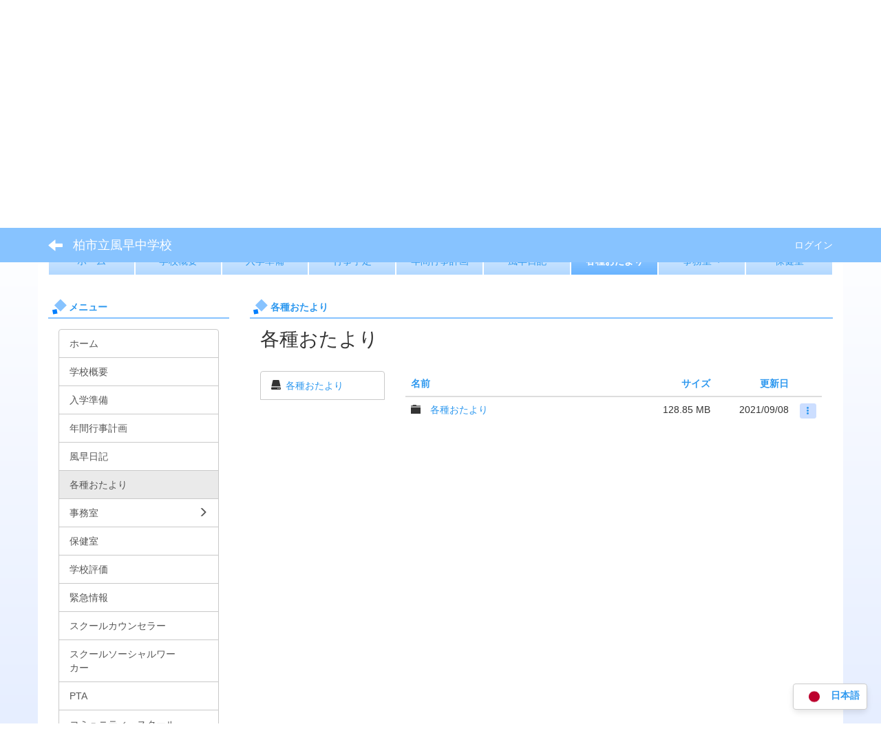

--- FILE ---
content_type: text/html; charset=UTF-8
request_url: https://kashiwa.ed.jp/kaza-j/cabinets/cabinet_files/index/52/7eaf2d0c2c6a3d95511549e0595ebe2a?frame_id=52
body_size: 10893
content:
<!DOCTYPE html>
<html lang="ja" ng-app="NetCommonsApp">
	<head>
		<meta charset="utf-8">
		<meta http-equiv="X-UA-Compatible" content="IE=edge">
		<meta name="viewport" content="width=device-width, initial-scale=1">

                <!-- Global site tag (gtag.js) - Google Analytics -->
                <script async src="https://www.googletagmanager.com/gtag/js?id=G-MTRFZ7BX30"></script>
                <script>
                  window.dataLayer = window.dataLayer || [];
                  function gtag(){dataLayer.push(arguments);}
                  gtag('js', new Date());

                  gtag('config', 'G-MTRFZ7BX30');
                  gtag('config', 'UA-70762233-12');
                </script>

		<title>各種おたより - 柏市立風早中学校</title>

		<link href="/kaza-j/nc_favicon.ico?1598764860" type="image/x-icon" rel="icon"/><link href="/kaza-j/nc_favicon.ico?1598764860" type="image/x-icon" rel="shortcut icon"/><meta name="description" content="柏市立風早中学校のホームページです。"/><meta name="keywords" content="柏市立風早中学校,風早中学校,風早中,風早,柏市,千葉県,小学校"/><meta name="robots" content="index,follow"/><meta name="copyright" content="Copyright © 2021"/><meta name="author" content="柏市教育委員会"/>
	<link rel="stylesheet" type="text/css" href="/kaza-j/components/bootstrap/dist/css/bootstrap.min.css?1550073338"/>
	<link rel="stylesheet" type="text/css" href="/kaza-j/components/eonasdan-bootstrap-datetimepicker/build/css/bootstrap-datetimepicker.min.css?1488292322"/>
	<link rel="stylesheet" type="text/css" href="/kaza-j/css/net_commons/style.css?1606791399"/>
<link rel="stylesheet" type="text/css" href="/kaza-j/css/workflow/style.css?1598441026"/><link rel="stylesheet" type="text/css" href="/kaza-j/css/pages/style.css?1598440823"/><link rel="stylesheet" type="text/css" href="/kaza-j/css/boxes/style.css?1598440597"/><link rel="stylesheet" type="text/css" href="/kaza-j/css/cabinets/cabinets.css?1598707252"/><link rel="stylesheet" type="text/css" href="/kaza-j/css/blocks/style.css?1598440580"/><link rel="stylesheet" type="text/css" href="/kaza-j/css/menus/style.css?1598440792"/><link rel="stylesheet" type="text/css" href="/kaza-j/css/frames/style.css?1598440706"/><link rel="stylesheet" type="text/css" href="/kaza-j/css/users/style.css?1598440999"/><link rel="stylesheet" type="text/css" href="/kaza-j/css/user_attributes/style.css?1598440974"/><link rel="stylesheet" type="text/css" href="/kaza-j/css/wysiwyg/style.css?1598441034"/>
	<link rel="stylesheet" type="text/css" href="/kaza-j/css/bootstrap.min.css?1598764860"/>
	<link rel="stylesheet" type="text/css" href="/kaza-j/theme/CubeBlue/css/style.css?1610090744"/>

	<script type="text/javascript" src="/kaza-j/components/jquery/dist/jquery.min.js?1556745568"></script>
	<script type="text/javascript" src="/kaza-j/components/bootstrap/dist/js/bootstrap.min.js?1550073338"></script>
	<script type="text/javascript" src="/kaza-j/components/angular/angular.min.js?1591287442"></script>
	<script type="text/javascript" src="/kaza-j/components/angular-animate/angular-animate.js?1591287442"></script>
	<script type="text/javascript" src="/kaza-j/components/angular-bootstrap/ui-bootstrap-tpls.min.js?1485610379"></script>
	<script type="text/javascript" src="/kaza-j/js/net_commons/base.js?1606791399"></script>

<script>
NetCommonsApp.constant('NC3_URL', '/kaza-j');
NetCommonsApp.constant('LOGIN_USER', {"id":null});
NetCommonsApp.constant('TITLE_ICON_URL', '/kaza-j');
</script>


<script type="text/javascript" src="/kaza-j/js/cabinets/cabinets_zip_download.js?1598707252"></script><script type="text/javascript" src="/kaza-j/js/boxes/boxes.js?1598440597"></script><script type="text/javascript" src="/kaza-j/js/cabinets/cabinets.js?1598707252"></script><script type="text/javascript" src="/kaza-j/AuthorizationKeys/js/authorization_keys.js?1598440561"></script><script type="text/javascript">
//<![CDATA[
		$(function() {
			$('.cabinets__index__description').popover({html: true})
		})
		// popover外クリックでpopoverを閉じる
		$('body').on('click', function(e) {
			$('[data-toggle="popover"]').each(function() {
				//the 'is' for buttons that trigger popups
				//the 'has' for icons within a button that triggers a popup
				if (!$(this).is(e.target) && $(this).has(e.target).length === 0 && $('.popover').has(e.target).length === 0) {
					$(this).popover('hide');
				}
			});
		});
	
//]]>
</script><script type="text/javascript" src="/kaza-j/js/menus/menus.js?1598440792"></script><script type="text/javascript" src="/kaza-j/js/users/users.js?1598440999"></script><script type="text/x-mathjax-config">
//<![CDATA[
MathJax.Hub.Config({
	skipStartupTypeset: true,
	tex2jax: {
		inlineMath: [['$$','$$'], ['\\\\(','\\\\)']],
		displayMath: [['\\\\[','\\\\]']]
	},
	asciimath2jax: {
		delimiters: [['$$','$$']]
	}
});

//]]>
</script><script type="text/javascript" src="/kaza-j/components/MathJax/MathJax.js?config=TeX-MML-AM_CHTML"></script><script type="text/javascript">
//<![CDATA[
$(document).ready(function(){
	MathJax.Hub.Queue(['Typeset', MathJax.Hub, 'nc-container']);
});

//]]>
</script>	</head>

	<body class=" body-nologgedin" ng-controller="NetCommons.base">
		
		
	<div id="nc-ajax-flash-message" class="alert alert-{{flash.class}} alert-dismissable hidden">
	<button type="button" class="close" data-dismiss="alert" aria-hidden="true">&times;</button>
	<div>
		{{flash.message}}
	</div>
</div>

<header id="nc-system-header" class="nc-system-header-nologgedin">
	<nav class="navbar navbar-inverse navbar-fixed-top" role="navigation">
		<div class="container clearfix text-nowrap">
			<div class="navbar-header">
				<button type="button" class="navbar-toggle" data-toggle="collapse" data-target="#nc-system-header-navbar">
					<span class="sr-only">Toggle navigation</span>
					<span class="icon-bar"></span>
					<span class="icon-bar"></span>
					<span class="icon-bar"></span>
				</button>

									<a href="/kaza-j/各種おたより" class="nc-page-refresh pull-left visible-xs navbar-brand"><span class="glyphicon glyphicon-arrow-left"> </span></a>					<a href="/kaza-j/各種おたより" class="nc-page-refresh pull-left hidden-xs navbar-brand"><span class="glyphicon glyphicon-arrow-left"> </span></a>				
				<a href="/kaza-j/" class="navbar-brand">柏市立風早中学校</a>			</div>
			<div id="nc-system-header-navbar" class="navbar-collapse collapse">
				<ul class="nav navbar-nav navbar-right">
					
					
					
					
					
																	<li>
							<a href="/kaza-j/auth/login">ログイン</a>						</li>
					
				</ul>
			</div>
		</div>
	</nav>
</header>


<div id="loading" class="nc-loading" ng-show="sending" ng-cloak>
	<img src="/kaza-j/img/net_commons/loading.svg?1606791399" alt=""/></div>

		<main id="nc-container" class="container" ng-init="hashChange()">
			
<header id="container-header">
	
<div class="boxes-1">
	<div id="box-17">
<section class="frame panel-none nc-content plugin-accessibility">
	
	<div class="panel-body block">
		    <div class="accessibility-area">
        <script type="text/javascript" src="/kaza-j/accessibility/js/jquery.cookie.js?1624432063"></script>        
        <script type="text/javascript" src="/kaza-j/accessibility/js/accessibility.js?1624432063"></script>        
        <link rel="stylesheet" type="text/css" href="/kaza-j/accessibility/css/accessibility.css?1624432063"/>        
        <link rel="stylesheet" type="text/css" href="/kaza-j/accessibility/css/color.css?1624432063" id="setStyle"/>        
        <input type="hidden" id="pass" value="/kaza-j/" />
		
		<div class="font-size-area">
			<p>文字</p>
			<input type="button" class="font-size-btn" value="小" onclick="setFontSize(1);saveFontSize(1);" />
        	<input type="button" class="font-size-btn" value="中" onclick="resetFontSize();" />
			<input type="button" class="font-size-btn" value="大" onclick="setFontSize(2);saveFontSize(2);" />
        </div>
        <div class="style-area">
        	<p>背景</p>
        	<input type="button" class="style-white-btn" value="白" onclick="resetStyle();" />
        	<input type="button" class="style-black-btn" value="黒" onclick="setStyleCss(1);saveStyle(1);" />
        	<input type="button" class="style-blue-btn" value="青" onclick="setStyleCss(2);saveStyle(2);" />
        </div>
        <div class="padding-area">
        	<p>行間</p>
        	<input type="button" class="padding-btn" value="小" onclick="setPadding(1);savePadding(1);" />
        	<input type="button" class="padding-btn" value="中" onclick="resetPadding();" />
        	<input type="button" class="padding-btn" value="大" onclick="setPadding(2);savePadding(2);" />
        </div>
    </div>
	</div>
</section>

<section class="frame panel-none nc-content plugin-announcements">
	
	<div class="panel-body block">
		

	<article>
		<p><img class="img-responsive nc3-img" style="display: block; margin-left: auto; margin-right: auto;" title="柏市立風早中学校" src="https://kashiwa.ed.jp/kaza-j/wysiwyg/image/download/1/11380" alt="柏市立風早中学校" data-size="" data-position="" data-imgid="11380" /></p>	</article>
	</div>
</section>

<section class="frame panel-none nc-content plugin-menus">
	
	<div class="panel-body block">
		
<nav ng-controller="MenusController">

<nav class="menu-header navbar-default">
	<div class="clearfix">
		<button type="button" class="btn btn-default visible-xs-block pull-right navbar-toggle"
				data-toggle="collapse" data-target="#menus-17" aria-expanded="false">
			<span class="icon-bar"></span>
			<span class="icon-bar"></span>
			<span class="icon-bar"></span>
		</button>
	</div>

	<div id="menus-17" class="collapse navbar-collapse">
		<div class="hidden-xs">
			<ul class="list-group nav nav-tabs nav-justified menu-header-tabs" role="tablist">
				<li ng-click="linkClick('MenuFramesPageHeader174')"><a href="/kaza-j/" id="MenuFramesPageHeader174" title="ホーム" class="clearfix"><span>ホーム</span></a></li><li ng-click="linkClick('MenuFramesPageHeader1712')"><a href="/kaza-j/学校概要" id="MenuFramesPageHeader1712" title="学校概要" class="clearfix"><span>学校概要</span></a></li><li ng-click="linkClick('MenuFramesPageHeader1752')"><a href="/kaza-j/page_20250131001028" id="MenuFramesPageHeader1752" title="入学準備" class="clearfix"><span>入学準備</span></a></li><li ng-click="linkClick('MenuFramesPageHeader1714')"><a href="/kaza-j/行事予定" id="MenuFramesPageHeader1714" title="行事予定" class="clearfix"><span>行事予定</span></a></li><li ng-click="linkClick('MenuFramesPageHeader1726')"><a href="/kaza-j/年間行事計画" id="MenuFramesPageHeader1726" title="年間行事計画" class="clearfix"><span>年間行事計画</span></a></li><li ng-click="linkClick('MenuFramesPageHeader1748')"><a href="/kaza-j/風早日記" id="MenuFramesPageHeader1748" title="風早日記" class="clearfix"><span>風早日記</span></a></li><li class="active" ng-click="linkClick('MenuFramesPageHeader1715')"><a href="/kaza-j/各種おたより" id="MenuFramesPageHeader1715" title="各種おたより" class="clearfix"><span>各種おたより</span></a></li><li role="presentation" class="dropdown"><a href="#" id="MenuFramesPageHeader1717" title="事務室" class="clearfix dropdown-toggle" data-toggle="dropdown" href="" role="button" aria-haspopup="true" aria-expanded="false"><span>事務室</span> <span class="caret"></span></a><ul class="dropdown-menu"><li class="dropdown-header">事務室</li><li role="separator" class="divider"></li></li><li><a href="/kaza-j/事務室/就学援助について" id="MenuFramesPageHeader1736" class="clearfix menu-tree-0"><span class="pull-left">就学援助について</span><span class="pull-right"></span></a></li><li><a href="/kaza-j/事務室/校納金について" id="MenuFramesPageHeader1735" class="clearfix menu-tree-0"><span class="pull-left">校納金について</span><span class="pull-right"></span></a></li><li><a href="/kaza-j/事務室/証明書の発行" id="MenuFramesPageHeader1733" class="clearfix menu-tree-0"><span class="pull-left">証明書の発行</span><span class="pull-right"></span></a></li><li><a href="/kaza-j/事務室/転入してくる方へ" id="MenuFramesPageHeader1734" class="clearfix menu-tree-0"><span class="pull-left">転入してくる方へ</span><span class="pull-right"></span></a></li><li><a href="/kaza-j/事務室/転出される方へ" id="MenuFramesPageHeader1732" class="clearfix menu-tree-0"><span class="pull-left">転出される方へ</span><span class="pull-right"></span></a></li></ul></li><li ng-click="linkClick('MenuFramesPageHeader1746')"><a href="/kaza-j/page_20230406054928" id="MenuFramesPageHeader1746" title="保健室" class="clearfix"><span>保健室</span></a></li>			</ul>
		</div>

		<div class="visible-xs-block">
			<div class="list-group"><a href="/kaza-j/" id="MenuFramesPageMajor174" class="list-group-item clearfix menu-tree-0"><span class="pull-left">ホーム</span><span class="pull-right"></span></a><a href="/kaza-j/学校概要" id="MenuFramesPageMajor1712" class="list-group-item clearfix menu-tree-0"><span class="pull-left">学校概要</span><span class="pull-right"></span></a><a href="/kaza-j/page_20250131001028" id="MenuFramesPageMajor1752" class="list-group-item clearfix menu-tree-0"><span class="pull-left">入学準備</span><span class="pull-right"></span></a><a href="/kaza-j/行事予定" id="MenuFramesPageMajor1714" class="list-group-item clearfix menu-tree-0"><span class="pull-left">行事予定</span><span class="pull-right"></span></a><a href="/kaza-j/年間行事計画" id="MenuFramesPageMajor1726" class="list-group-item clearfix menu-tree-0"><span class="pull-left">年間行事計画</span><span class="pull-right"></span></a><a href="/kaza-j/風早日記" id="MenuFramesPageMajor1748" class="list-group-item clearfix menu-tree-0"><span class="pull-left">風早日記</span><span class="pull-right"></span></a><a href="/kaza-j/各種おたより" id="MenuFramesPageMajor1715" class="list-group-item clearfix menu-tree-0 active"><span class="pull-left">各種おたより</span><span class="pull-right"></span></a><a href="#" id="MenuFramesPageMajor1717" ng-init="MenuFramesPageMajor1717Icon=0; initialize(&#039;MenuFramesPageMajor1717&#039;, [&quot;MenuFramesPageMajor1732&quot;,&quot;MenuFramesPageMajor1733&quot;,&quot;MenuFramesPageMajor1734&quot;,&quot;MenuFramesPageMajor1735&quot;,&quot;MenuFramesPageMajor1736&quot;], 0)" ng-click="MenuFramesPageMajor1717Icon=!MenuFramesPageMajor1717Icon; switchOpenClose($event, &#039;MenuFramesPageMajor1717&#039;)" class="list-group-item clearfix menu-tree-0"><span class="pull-left">事務室</span><span class="pull-right"><span class="glyphicon glyphicon-menu-right" ng-class="{'glyphicon-menu-right': !MenuFramesPageMajor1717Icon, 'glyphicon-menu-down': MenuFramesPageMajor1717Icon}"> </span> </span></a><a href="/kaza-j/事務室/就学援助について" id="MenuFramesPageMajor1736" class="list-group-item clearfix menu-tree-1"><span class="pull-left">就学援助について</span><span class="pull-right"></span></a><a href="/kaza-j/事務室/校納金について" id="MenuFramesPageMajor1735" class="list-group-item clearfix menu-tree-1"><span class="pull-left">校納金について</span><span class="pull-right"></span></a><a href="/kaza-j/事務室/証明書の発行" id="MenuFramesPageMajor1733" class="list-group-item clearfix menu-tree-1"><span class="pull-left">証明書の発行</span><span class="pull-right"></span></a><a href="/kaza-j/事務室/転入してくる方へ" id="MenuFramesPageMajor1734" class="list-group-item clearfix menu-tree-1"><span class="pull-left">転入してくる方へ</span><span class="pull-right"></span></a><a href="/kaza-j/事務室/転出される方へ" id="MenuFramesPageMajor1732" class="list-group-item clearfix menu-tree-1"><span class="pull-left">転出される方へ</span><span class="pull-right"></span></a><a href="/kaza-j/page_20230406054928" id="MenuFramesPageMajor1746" class="list-group-item clearfix menu-tree-0"><span class="pull-left">保健室</span><span class="pull-right"></span></a></div>		</div>
	</div>
</nav>


</nav>

	</div>
</section>
</div></div>
</header>

			<div class="row">
				<div id="container-main" role="main" class="col-md-9 col-md-push-3">
<section id="frame-52" class="frame panel panel-default nc-content plugin-cabinets">
			<div class="panel-heading clearfix">
						<span>各種おたより</span>

					</div>
	
	<div class="panel-body block">
		
<div ng-controller="Cabinets"
		ng-init="init(52, 52)"
		class="nc-content-list">

				
	<h1 class="cabinets_cabinetTitle">各種おたより</h1>
	<div class="clearfix">
		<div class="pull-left cabinets__index__file-path">
			<span ng-controller="Cabinets.path" ng-init='init([],
 "/kaza-j/各種おたより?frame_id=52")' ng-cloak>

		<span ng-repeat="cabinetFile in folderPath"><a ng-href="{{cabinetFile.url}}">{{cabinetFile.CabinetFile.filename}}</a><span>&nbsp;&gt;&nbsp;</span></span>
	</span>
		</div>

		<div class="pull-right">
								</div>
	</div>


	<div class="row">
								<div class="col-md-3 hidden-sm hidden-xs cabinets-folder-tree inline"
			ng-controller="Cabinets.FolderTree as foldertree">
			<div resize="foldertree.resizeHandler()">
				

<ul class="list-group" ng-cloak ng-init="init([])"
	id="cabinet-files-folder-tree">
		<!--	<li class="list-group-item cabinets__folder-tree__folder">-->
	<!--		-->	<!--	</li>-->
		<!--	<li class="list-group-item active cabinets__folder-tree__folder">-->
	<!--		-->	<!--	</li>-->
		<li class="cabinets__folder-tree__folder list-group-item "><span class="glyphicon glyphicon-hdd" aria-hidden="true" ></span><a href="/kaza-j/cabinets/cabinet_files/index/52/a75854b891f98fd3ee05b494c1c317b6?frame_id=52" ng-click="select(2)">各種おたより</a></li><li class="cabinets__folder-tree__folder list-group-item " ng-show="folder[2]"><span class="glyphicon cabinets__folder-tree-toggle" aria-hidden="true"  style="width: 15px" ng-class="{'glyphicon-menu-down': folder[616], 'glyphicon-menu-right': ! folder[616]}" ng-click="toggle(616)"></span> <span class="glyphicon " aria-hidden="true" ng-class="{'glyphicon-folder-open': folder[616], 'glyphicon-folder-close': ! folder[616]}"></span><a href="/kaza-j/cabinets/cabinet_files/index/52/a887ee2e3feb05b9a558dbca2c62a6e1?frame_id=52" ng-click="select(616)">①令和７年度　おたより</a></li><li class="cabinets__folder-tree__folder list-group-item " ng-show="folder[616]"><span class="cabinets-nest"></span><span  class="glyphicon" style="width: 15px"></span> <span class="glyphicon " aria-hidden="true" ng-class="{'glyphicon-folder-open': folder[617], 'glyphicon-folder-close': ! folder[617]}"></span><a href="/kaza-j/cabinets/cabinet_files/index/52/29ba2c8a0122b9dd19f08077a02ec2d9?frame_id=52" ng-click="select(617)">①学校からのおたより</a></li><li class="cabinets__folder-tree__folder list-group-item " ng-show="folder[616]"><span class="cabinets-nest"></span><span class="glyphicon cabinets__folder-tree-toggle" aria-hidden="true"  style="width: 15px" ng-class="{'glyphicon-menu-down': folder[618], 'glyphicon-menu-right': ! folder[618]}" ng-click="toggle(618)"></span> <span class="glyphicon " aria-hidden="true" ng-class="{'glyphicon-folder-open': folder[618], 'glyphicon-folder-close': ! folder[618]}"></span><a href="/kaza-j/cabinets/cabinet_files/index/52/50fe390bd52c22658ccc5c60371e30a9?frame_id=52" ng-click="select(618)">②学年だより</a></li><li class="cabinets__folder-tree__folder list-group-item " ng-show="folder[618]"><span class="cabinets-nest"></span><span class="cabinets-nest"></span><span  class="glyphicon" style="width: 15px"></span> <span class="glyphicon " aria-hidden="true" ng-class="{'glyphicon-folder-open': folder[622], 'glyphicon-folder-close': ! folder[622]}"></span><a href="/kaza-j/cabinets/cabinet_files/index/52/2c968143714846492bb67c294976d86f?frame_id=52" ng-click="select(622)">１学年</a></li><li class="cabinets__folder-tree__folder list-group-item " ng-show="folder[618]"><span class="cabinets-nest"></span><span class="cabinets-nest"></span><span  class="glyphicon" style="width: 15px"></span> <span class="glyphicon " aria-hidden="true" ng-class="{'glyphicon-folder-open': folder[623], 'glyphicon-folder-close': ! folder[623]}"></span><a href="/kaza-j/cabinets/cabinet_files/index/52/fe5f94e1dd4dc86c6a3b0634e5b1fe12?frame_id=52" ng-click="select(623)">２学年</a></li><li class="cabinets__folder-tree__folder list-group-item " ng-show="folder[618]"><span class="cabinets-nest"></span><span class="cabinets-nest"></span><span  class="glyphicon" style="width: 15px"></span> <span class="glyphicon " aria-hidden="true" ng-class="{'glyphicon-folder-open': folder[624], 'glyphicon-folder-close': ! folder[624]}"></span><a href="/kaza-j/cabinets/cabinet_files/index/52/c83aa7b20a8785b4a30a7548033e3ca9?frame_id=52" ng-click="select(624)">３学年</a></li><li class="cabinets__folder-tree__folder list-group-item " ng-show="folder[616]"><span class="cabinets-nest"></span><span  class="glyphicon" style="width: 15px"></span> <span class="glyphicon " aria-hidden="true" ng-class="{'glyphicon-folder-open': folder[619], 'glyphicon-folder-close': ! folder[619]}"></span><a href="/kaza-j/cabinets/cabinet_files/index/52/dfaf016578693544e505ce7db32d595e?frame_id=52" ng-click="select(619)">③進路</a></li><li class="cabinets__folder-tree__folder list-group-item " ng-show="folder[616]"><span class="cabinets-nest"></span><span  class="glyphicon" style="width: 15px"></span> <span class="glyphicon " aria-hidden="true" ng-class="{'glyphicon-folder-open': folder[620], 'glyphicon-folder-close': ! folder[620]}"></span><a href="/kaza-j/cabinets/cabinet_files/index/52/2982e900eec7006e1a1ac5480ac4d8de?frame_id=52" ng-click="select(620)">④献立、給食だより</a></li><li class="cabinets__folder-tree__folder list-group-item " ng-show="folder[616]"><span class="cabinets-nest"></span><span  class="glyphicon" style="width: 15px"></span> <span class="glyphicon " aria-hidden="true" ng-class="{'glyphicon-folder-open': folder[621], 'glyphicon-folder-close': ! folder[621]}"></span><a href="/kaza-j/cabinets/cabinet_files/index/52/9a69404033bd00264edc7b690211cdb6?frame_id=52" ng-click="select(621)">⑤保健だより</a></li></ul>
			</div>
		</div>
				<div class="col-md-9">
			
			<table
				class="table table-hover cabinets__index__file-list"
				style="table-layout: fixed"
				ng-controller="CabinetFile.index"
				ng-init="init()">
				<thead>
				<tr>
					<th class="cabinets__index__name">
						<a href="/kaza-j/cabinets/cabinet_files/index/52/sort:filename/direction:desc?frame_id=52" class="asc">名前</a>					</th>
					<th class="cabinets__index__size hidden-sm hidden-xs">
						<a href="/kaza-j/cabinets/cabinet_files/index/52/sort:size/direction:asc?frame_id=52">サイズ</a>					</th>
					<th class="cabinets__index__modified">
						<a href="/kaza-j/cabinets/cabinet_files/index/52/sort:modified/direction:asc?frame_id=52">更新日</a>					</th>
					<th class="cabinets__index__button"></th>
				</tr>
				</thead>

				<tbody>
				
				
									<tr ng-hide="moved['a75854b891f98fd3ee05b494c1c317b6']"
						class="cabinet-file">
													<td>

	<span class="glyphicon glyphicon-folder-close cabinets__file-list-icon" aria-hidden="true"></span><a href="/kaza-j/cabinets/cabinet_files/index/52/a75854b891f98fd3ee05b494c1c317b6?frame_id=52">各種おたより</a>	<div class="cabinets__index__description text-muted small"
		data-content=""
		data-toggle="popover"
		data-placement="bottom"
	>
			</div>


</td>
<td class="cabinets__index__size  hidden-sm hidden-xs text-right">128.85 MB</td>
<td class="text-right">
	2021/09/08</td>

<td class="text-right cabinets__index__button">
	
	<div class="dropdown">
		<button class="btn btn-default dropdown-toggle btn-xs" type="button"
			id="cabinets__file-2"
			data-toggle="dropdown" aria-haspopup="true"
			aria-expanded="true">
			<span class="glyphicon glyphicon-option-vertical" aria-hidden="true"></span>
		</button>

		<ul class="dropdown-menu dropdown-menu-right"
			aria-labelledby="cabinets__file-2">
			<li>
				<a href="/kaza-j/cabinets/cabinet_files/folder_detail/52/a75854b891f98fd3ee05b494c1c317b6?frame_id=52">詳細</a>			</li>
													<li>
					<a ng-controller="CabinetFiles.zipDownload" ng-init="initialize({&quot;CabinetFile&quot;:{&quot;key&quot;:&quot;a75854b891f98fd3ee05b494c1c317b6&quot;},&quot;Check&quot;:{&quot;action&quot;:&quot;\/cabinets\/cabinet_files\/check_download_folder\/52\/a75854b891f98fd3ee05b494c1c317b6?frame_id=52&quot;,&quot;token&quot;:{&quot;key&quot;:&quot;&quot;,&quot;fields&quot;:&quot;7d5e48db0185793dc4161d35cc47b9940e9e38a6%3ACabinetFile.key&quot;,&quot;unlocked&quot;:&quot;&quot;}},&quot;Download&quot;:{&quot;action&quot;:&quot;\/cabinets\/cabinet_files\/download_folder\/52\/a75854b891f98fd3ee05b494c1c317b6?frame_id=52&quot;,&quot;token&quot;:{&quot;key&quot;:&quot;&quot;,&quot;fields&quot;:&quot;f041c790ffa1bc0adeb145f1dca713e9c8d2291b%3ACabinetFile.key&quot;,&quot;unlocked&quot;:&quot;&quot;}}})" ng-click="download($event)" href="">圧縮ダウンロード</a>				</li>
					</ul>
	</div>

</td>											</tr>
				
				</tbody>
			</table>

		</div>
	</div>

</div>
	</div>
</section>
</div>
				
<div id="container-major" class="col-md-3 col-md-pull-9">
	
<div class="boxes-2">
	<div id="box-18">
<section class="frame panel panel-default nc-content plugin-menus">
			<div class="panel-heading clearfix">
						<span>メニュー</span>

					</div>
	
	<div class="panel-body block">
		
<nav ng-controller="MenusController">
<div class="list-group"><a href="/kaza-j/" id="MenuFramesPageMajor834" class="list-group-item clearfix menu-tree-0"><span class="pull-left">ホーム</span><span class="pull-right"></span></a><a href="/kaza-j/学校概要" id="MenuFramesPageMajor8312" class="list-group-item clearfix menu-tree-0"><span class="pull-left">学校概要</span><span class="pull-right"></span></a><a href="/kaza-j/page_20250131001028" id="MenuFramesPageMajor8352" class="list-group-item clearfix menu-tree-0"><span class="pull-left">入学準備</span><span class="pull-right"></span></a><a href="/kaza-j/年間行事計画" id="MenuFramesPageMajor8326" class="list-group-item clearfix menu-tree-0"><span class="pull-left">年間行事計画</span><span class="pull-right"></span></a><a href="/kaza-j/風早日記" id="MenuFramesPageMajor8348" class="list-group-item clearfix menu-tree-0"><span class="pull-left">風早日記</span><span class="pull-right"></span></a><a href="/kaza-j/各種おたより" id="MenuFramesPageMajor8315" class="list-group-item clearfix menu-tree-0 active"><span class="pull-left">各種おたより</span><span class="pull-right"></span></a><a href="/kaza-j/事務室" id="MenuFramesPageMajor8317" class="list-group-item clearfix menu-tree-0"><span class="pull-left">事務室</span><span class="pull-right"><span class="glyphicon glyphicon-menu-right"> </span> </span></a><a href="/kaza-j/page_20230406054928" id="MenuFramesPageMajor8346" class="list-group-item clearfix menu-tree-0"><span class="pull-left">保健室</span><span class="pull-right"></span></a><a href="/kaza-j/学校評価" id="MenuFramesPageMajor8322" class="list-group-item clearfix menu-tree-0"><span class="pull-left">学校評価</span><span class="pull-right"></span></a><a href="/kaza-j/緊急情報" id="MenuFramesPageMajor8316" class="list-group-item clearfix menu-tree-0"><span class="pull-left">緊急情報</span><span class="pull-right"></span></a><a href="/kaza-j/カウンセリングルーム" id="MenuFramesPageMajor8329" class="list-group-item clearfix menu-tree-0"><span class="pull-left">スクールカウンセラー</span><span class="pull-right"></span></a><a href="/kaza-j/page_20220427025115/page_20220428102447" id="MenuFramesPageMajor8340" class="list-group-item clearfix menu-tree-0"><span class="pull-left">スクールソーシャルワーカー</span><span class="pull-right"></span></a><a href="/kaza-j/page_20220518023546" id="MenuFramesPageMajor8341" class="list-group-item clearfix menu-tree-0"><span class="pull-left">PTA</span><span class="pull-right"></span></a><a href="/kaza-j/page_20230511084903" id="MenuFramesPageMajor8347" class="list-group-item clearfix menu-tree-0"><span class="pull-left">コミュニティ・スクール</span><span class="pull-right"></span></a><a href="/kaza-j/いじめ防止基本方針" id="MenuFramesPageMajor8311" class="list-group-item clearfix menu-tree-0"><span class="pull-left">いじめ防止基本方針</span><span class="pull-right"></span></a><a href="/kaza-j/部活動ガイドライン" id="MenuFramesPageMajor8323" class="list-group-item clearfix menu-tree-0"><span class="pull-left">部活動ガイドライン</span><span class="pull-right"></span></a><a href="/kaza-j/page_20221007020920" id="MenuFramesPageMajor8342" class="list-group-item clearfix menu-tree-0"><span class="pull-left">各相談窓口</span><span class="pull-right"></span></a><a href="/kaza-j/page_20230405052139" id="MenuFramesPageMajor8345" class="list-group-item clearfix menu-tree-0"><span class="pull-left">生活の約束</span><span class="pull-right"></span></a><a href="/kaza-j/音声ガイダンスのご案内" id="MenuFramesPageMajor8327" class="list-group-item clearfix menu-tree-0"><span class="pull-left">音声ガイダンスのご案内</span><span class="pull-right"></span></a><a href="/kaza-j/アクセス" id="MenuFramesPageMajor8313" class="list-group-item clearfix menu-tree-0"><span class="pull-left">アクセス</span><span class="pull-right"></span></a><a href="/kaza-j/リンク集" id="MenuFramesPageMajor8318" class="list-group-item clearfix menu-tree-0"><span class="pull-left">リンク集</span><span class="pull-right"></span></a></div></nav>

	</div>
</section>

<section class="frame panel panel-default nc-content plugin-access-counters">
			<div class="panel-heading clearfix">
						<span>カウンタ</span>

					</div>
	
	<div class="panel-body block">
		
<div>
				<span class="label label-default">
			1		</span>
			<span class="label label-default">
			8		</span>
			<span class="label label-default">
			1		</span>
			<span class="label label-default">
			3		</span>
			<span class="label label-default">
			2		</span>
			<span class="label label-default">
			4		</span>
			<span class="label label-default">
			6		</span>
	</div>
	</div>
</section>

<section class="frame panel panel-default nc-content plugin-announcements">
			<div class="panel-heading clearfix">
						<span>リンク</span>

					</div>
	
	<div class="panel-body block">
		

	<article>
		<div style="text-align: center;"><a href="https://miraiseed3.benesse.ne.jp/seed/start/cQtHi5At" target="_blank" rel="noopener noreferrer"><img class="img-responsive nc3-img nc3-img-block" style="border: 0px solid #cccccc; float: none; width: 121px; height: 35px; margin: 0px;" title="" src="https://kashiwa.ed.jp/kaza-j/wysiwyg/image/download/1/10/small" alt="" /></a><br /><img class="img-responsive nc3-img nc3-img-block" style="margin-left: 0px; margin-right: 0px; border: 0px solid #cccccc; float: none;" title="千葉県教育委員会" src="https://kashiwa.ed.jp/kaza-j/wysiwyg/image/download/1/11/small" alt="千葉県教育委員会" />&nbsp;<br /><a title="学力向上" href="https://www.pref.chiba.lg.jp/cate/kbs/kyouiku/gakkou/gakuryoku/index.html" target="_blank" rel="noopener noreferrer"><img class="img-responsive nc3-img nc3-img-block" style="margin-left: 0px; margin-right: 0px; border: 0px solid #cccccc; float: none;" title="学力向上" src="https://kashiwa.ed.jp/kaza-j/wysiwyg/image/download/1/12/small" alt="学力向上" /></a>&nbsp;<br /><a title="家庭学習のすすめ" href="http://www.pref.chiba.lg.jp/kyouiku/shidou/gakuryoku/2011/kateigakus.html" target="_blank" rel="noopener noreferrer"><img class="img-responsive nc3-img nc3-img-block" style="margin-left: 0px; margin-right: 0px; border: 0px solid #cccccc; float: none;" title="家庭学習のすすめ" src="https://kashiwa.ed.jp/kaza-j/wysiwyg/image/download/1/13/small" alt="家庭学習のすすめ" /></a>&nbsp;<br /><a title="柏市青少年相談員連絡協議会" href="http://www.kashiwa-soudanin.org/" target="_blank" rel="noopener noreferrer"><img class="img-responsive nc3-img nc3-img-block" style="margin-left: 0px; margin-right: 0px; border: 0px solid #cccccc; float: none;" title="柏市青少年相談員連絡協議会" src="https://kashiwa.ed.jp/kaza-j/wysiwyg/image/download/1/14/small" alt="柏市青少年相談員連絡協議会" /></a>&nbsp;<br /><a title="親力アップ！いきき子育て広場" href="http://wwwp.pref.chiba.lg.jp/pbkmp/emanabi_pc/" target="_blank" rel="noopener noreferrer"><img class="img-responsive nc3-img nc3-img-block" style="margin-left: 0px; margin-right: 0px; border: 0px solid #cccccc; width: 121px; float: none;" title="親力アップ！いきき子育て広場" src="https://kashiwa.ed.jp/kaza-j/wysiwyg/image/download/1/15/medium" alt="親力アップ！いきき子育て広場" /></a>&nbsp;<br /><a href="https://sites.google.com/g.kashiwa.ed.jp/jhs/%E3%83%9B%E3%83%BC%E3%83%A0"><img class="img-responsive nc3-img nc3-img-block" title="" src="https://kashiwa.ed.jp/kaza-j/wysiwyg/image/download/1/6653/big" alt="" width="124" height="31" data-size="big" data-position="" data-imgid="6653" /></a>&nbsp;<br /><a href="http://www.boe.kashiwa.ed.jp/?page_id=651"><img class="img-responsive nc3-img nc3-img-block" style="border: 0px solid #cccccc; float: none; margin: 0px;" title="" src="https://kashiwa.ed.jp/kaza-j/wysiwyg/image/download/1/17/small" alt="" /></a></div>	</article>
	</div>
</section>
</div></div>
</div>


							</div>

			
<footer id="container-footer" role="contentinfo">
	
<div class="boxes-5">
	<div id="box-20">
<section class="frame panel panel-danger nc-content plugin-announcements">
	
	<div class="panel-body block">
		

	<article>
		<p style="text-align: right;"><a href="https://kashiwa.ed.jp/kaza-j/">ホーム</a>｜<a href="https://kashiwa.ed.jp/kaza-j/%E5%AD%A6%E6%A0%A1%E6%A6%82%E8%A6%81">学校概要</a>｜<a href="https://kashiwa.ed.jp/kaza-j/%E8%A1%8C%E4%BA%8B%E4%BA%88%E5%AE%9A">行事予定</a>｜<a href="https://kashiwa.ed.jp/kaza-j/page_20230403015713">風早日記</a>｜<a href="https://kashiwa.ed.jp/kaza-j/%E3%81%84%E3%81%98%E3%82%81%E9%98%B2%E6%AD%A2%E5%9F%BA%E6%9C%AC%E6%96%B9%E9%87%9D">いじめ防止基本方針</a>｜<a href="https://kashiwa.ed.jp/kaza-j/%E9%83%A8%E6%B4%BB%E5%8B%95%E3%82%AC%E3%82%A4%E3%83%89%E3%83%A9%E3%82%A4%E3%83%B3">部活動ガイドライン</a>｜<a href="https://kashiwa.ed.jp/kaza-j/%E3%82%A2%E3%82%AF%E3%82%BB%E3%82%B9">アクセス</a></p>
<p><img class="img-responsive nc3-img nc3-img-block" style="float: left;" title="風早中学校QR" src="https://kashiwa.ed.jp/kaza-j/wysiwyg/image/download/1/5533/big" alt="風早中学校QR" width="108" height="108" data-size="big" data-position="" data-imgid="5533" /></p>
<table style="float: left;">
<tbody>
<tr>
<td>
<p><span style="font-size: 12pt;"><strong>柏市立風早中学校</strong></span><br />〒277-0923<br />千葉県柏市塚崎1319<br />TEL：04-7191-2290<br />FAX：04-7191-2236</p>
</td>
</tr>
</tbody>
</table>
<table style="width: 100%;">
<tbody>
<tr>
<td style="text-align: center;">※このホームページに掲載している文章・画像の著作権は柏市立風早中学校とその情報提供者に属します。<br />無断での転載・複製・配布は一切お断り致します。</td>
</tr>
<tr>
<td style="text-align: right;"><a href="https://schit.net/support/sc/s_privacypolicy">Googleアナリティクス利用について</a></td>
</tr>
</tbody>
</table>
<div id="translateWidget" class="translate-widget">
<div class="dropdown"><button id="dropdownButton" class="dropdown-button"><img src="https://flagcdn.com/w80/jp.png" alt="Japanese" width="40px" /> 日本語</button>
<div id="dropdownContent" class="dropdown-content">
<div data-lang="en"><img src="https://flagcdn.com/w40/us.png" alt="English" /> 英語</div>
<div data-lang="ko"><img src="https://flagcdn.com/w40/kr.png" alt="South Korea" /> 韓国語</div>
<div data-lang="zh-CN"><img src="https://flagcdn.com/w40/cn.png" alt="Chinese" /> 中国語 (簡体字)</div>
<div data-lang="zh-TW"><img src="https://flagcdn.com/w40/cn.png" alt="Chinese" /> 中国語（繁体）</div>
<div data-lang="ur"><img src="https://flagcdn.com/w40/pk.png" alt="Pakistan" /> ウルドゥ語</div>
<div data-lang="si"><img src="https://flagcdn.com/w40/lk.png" alt="Sri Lanka" /> シンハラ語</div>
<div data-lang="tl"><img src="https://flagcdn.com/w40/ph.png" alt="Philippines" /> タガログ語</div>
<div data-lang="ne"><img src="https://flagcdn.com/w40/np.png" alt="Nepal" /> ネパール語</div>
<div data-lang="hi"><img src="https://flagcdn.com/w40/in.png" alt="India" /> ヒンディー語</div>
<div data-lang="vi"><img src="https://flagcdn.com/w40/vn.png" alt="Vietnam" /> ベトナム語</div>
<div data-lang="bn"><img src="https://flagcdn.com/w40/bd.png" alt="Bangladesh" /> ベンガル語</div>
<div data-lang="mn"><img src="https://flagcdn.com/w40/mn.png" alt="Mongolia" /> モンゴル語</div>
</div>
</div>
</div>
<style><!--
.translate-widget {
        position: fixed;
        bottom: 20px;
        right: 20px;
        background-color: #ffffff;
        /*border: 1px solid #ccc;*/
        border-radius: 8px;
        box-shadow: 0 4px 8px rgba(0, 0, 0, 0.1);
        /*padding: 10px;*/
        z-index: 1000;
        font-family: Arial, sans-serif;
    }

    .dropdown {
        position: relative;
        display: inline-block;
    }

.dropdown-button {
    /* background-color: #f9f9f9; */
    background-color: #ffffff;
    border: 1px solid #ccc;
    border-radius: 4px;
    padding: 5px 10px;
    font-size: 14px;
    cursor: pointer;
    font-weight: 700;
}

    .dropdown-content {
        display: none;
        position: absolute;
        bottom: 100%; /* ウィジェットの上に開く */
        right: 0;
        background-color: #ffffff;
        min-width: 160px;
        border: 1px solid #ccc;
        box-shadow: 0 4px 8px rgba(0, 0, 0, 0.1);
        z-index: 1;
    }

    .dropdown-content div {
        padding: 10px;
        cursor: pointer;
        display: flex;
        align-items: center;
    }

    .dropdown-content div img {
        width: 20px;
        height: 14px;
        margin-right: 10px;
    }

    .dropdown-content div:hover {
        background-color: #f1f1f1;
    }

    .dropdown.open .dropdown-content {
        display: block;
    }
--></style>
<script>// <![CDATA[
document.addEventListener("DOMContentLoaded", function () {
        const dropdownButton = document.getElementById("dropdownButton");
        const dropdownContent = document.getElementById("dropdownContent");
        const translateWidget = document.getElementById("translateWidget");

        // Google翻訳サイトではウィジェットを非表示にする
        if (window.location.hostname.includes("kashiwa-ed-jp.translate.goog")) {
            translateWidget.style.display = "none";
            return;
        }

        // ボタンをクリックしてドロップダウンを開閉
        dropdownButton.addEventListener("click", function (event) {
            event.stopPropagation();
            dropdownContent.style.display =
                dropdownContent.style.display === "block" ? "none" : "block";
        });

        // 各言語をクリックしたときの処理
        dropdownContent.addEventListener("click", function (event) {
            const target = event.target.closest("div");
            if (target && target.dataset.lang) {
                const language = target.dataset.lang;
                const translateUrl = `https://translate.google.com/translate?hl=&sl=auto&tl=${language}&u=${encodeURIComponent(
                    window.location.href
                )}`;
                window.location.href = translateUrl; // 選択した言語でリダイレクト
            }
        });

        // ウィジェット以外をクリックしたらドロップダウンを閉じる
        document.addEventListener("click", function () {
            dropdownContent.style.display = "none";
        });
    });
// ]]></script>	</article>
	</div>
</section>
</div></div>
</footer>

		</main>

		<footer id="nc-system-footer" role="contentinfo">
	<div class="box-footer">
		<div class="copyright">Powered by NetCommons</div>
	</div>
</footer>

<script type="text/javascript">
$(function() {
	$(document).on('keypress', 'input:not(.allow-submit)', function(event) {
		return event.which !== 13;
	});
	$('article > blockquote').css('display', 'none');
	$('<button class="btn btn-default nc-btn-blockquote"><span class="glyphicon glyphicon-option-horizontal" aria-hidden="true"></span> </button>')
		.insertBefore('article > blockquote').on('click', function(event) {
			$(this).next('blockquote').toggle();
		});
});
</script>

			</body>
</html>


--- FILE ---
content_type: text/css
request_url: https://kashiwa.ed.jp/kaza-j/theme/CubeBlue/css/style.css?1610090744
body_size: 2329
content:
/* style.css */

body{
    padding-top: 50px;
    background: linear-gradient(to top, #e6eeff, #fff);
    background-attachment: fixed;
    
}
main.container, main.container-fluid {
    background-color: #FFF;
    margin-top: 0px;
}
.menu-header-tabs.nav-justified , .menu-footer-tabs.nav-justified{
    margin-top: -10px ;
    }

/* header & footer ---------------------------------*/
.navbar-inverse {
    background-color: #87c3ff;
    border: none;
}
.navbar-inverse .navbar-brand{
    color: #FFF;
}
.navbar-inverse .navbar-nav > li > a{
    color: #FFF;
}
#container-header .plugin-photo-albums {
    margin-top: -30px;
}
#container-header .plugin-photo-albums {
    margin-bottom: 10px;
}
#container-header .plugin-announcements {
    margin-top: -22px;
}
.plugin-accessibility{
    margin-top: 10px;
}
.breadcrumb{
    background-color: #fff;
    margin-top: -25px;
    margin-bottom: -20px !important;
}
/*-----------------------------------------*/
/* link */
a {
    color: #2d98ef;
    text-decoration: none;
}
a:hover, a:focus {
    color: #2d98ef;
    text-decoration: underline;
}
.btn-success {
    color: #555;
    background-color: #d3d3d3;
    border-color: #d3d3d3;
}
.btn-success:hover, .btn-success:focus, .btn-success:active, .btn-success.active, .open .dropdown-toggle.btn-success {
    color: #555;
    background-color: #d3d3d3;
    border-color: #d3d3d3;
}
.btn-primary {
    color: #2d98ef;
    background-color: #ccdeff;
    border-color: #ccdeff;
}
.btn-primary:hover, .btn-primary:focus, .btn-primary:active, .btn-primary.active, .open .dropdown-toggle.btn-primary {
    color: #2d98ef;
    background-color: #ccdeff;
    border-color: #ccdeff;
}
.navbar-inverse .navbar-nav>li>a:hover, .navbar-inverse .navbar-nav>li>a:focus {
    color: #fff;
    background-color: #2d98ef;
}
a.list-group-item.active, a.list-group-item.active:hover, a.list-group-item.active:focus {
    color: #555;
    background-color: #eaeaea;
    border: 1px #c9c9c9 solid;
}

.list-group-item {
    border: 1px solid #c9c9c9;
}
/* item */
.list-group-item.active, .list-group-item.active:focus, .list-group-item.active:hover {
    color: #555;
    background-color: #eaeaea;
    border-color: #c9c9c9;
}
/* form */
.btn-default {
    color: #2d98ef;
    background-color: #ccdeff;
    border-color: #ccdeff;
}
.btn-default:hover, .btn-default:focus, .btn-default:active, .btn-default.active, .open .dropdown-toggle.btn-default {
    color: #2d98ef;
    background-color: #ccdeff;
    border-color: #ccdeff;
}
.btn-info{
    background-color: #89b4ff;
    border-color: #89b4ff;
}
.btn-info:hover, .btn-info:focus, .btn-info:active{
    background-color: #89b4ff;
    border-color: #89b4ff;
}
/* 8/13 修正分 */
@media (min-width: 768px) {
  ul.nav li.dropdown:hover > ul.dropdown-menu {
    display: block;
    position: absolute;
    top: 100%;
    left: 0;
    z-index: 1000;
    float: left;
    min-width: 160px;
    padding: 5px 0;
    margin: 0px 0 0;
    font-size: 14px;
    text-align: left;
    list-style: none;
    background-color: #fff;
    background-clip: padding-box;
    border: 1px solid #ccc;
    border: 1px solid rgba(0,0,0,.15);
    border-radius: 4px;
    -webkit-box-shadow: 0 6px 12px rgba(0,0,0,.175);
    box-shadow: 0 6px 12px rgba(0,0,0,.175);
}
} 
@media (min-width: 768px) {
  ul.nav li.dropup:hover > ul.dropdown-menu {
    display: block;
    position: absolute;
    top: 100%;
    left: 0;
    z-index: 1000;
    float: left;
    min-width: 160px;
    padding: 5px 0;
    margin: 0px 0 0;
    font-size: 14px;
    text-align: left;
    list-style: none;
    background-color: #fff;
    background-clip: padding-box;
    border: 1px solid #ccc;
    border: 1px solid rgba(0,0,0,.15);
    border-radius: 4px;
    -webkit-box-shadow: 0 6px 12px rgba(0,0,0,.175);
    box-shadow: 0 6px 12px rgba(0,0,0,.175);
}
} 
/*-----------------------------------------*/
.nav-tabs > li {
    background: linear-gradient(to bottom, #ddeeff, #b2d8ff);
}
.nav-tabs > li > a{
    color: #2d98ef ;
}
.nav-tabs > li.active > a, .nav-tabs > li.active > a:focus, .nav-tabs > li.active > a:hover{
    color: #fff;
    font-weight:bold;
    background: linear-gradient(to bottom, #9eceff, #68b3ff) !important;
    border-radius: 0px ;
}

.nav-tabs > li:hover {
    background:#e5e5e5  !important;
}
.nav-tabs > li > a:hover {
    color: #555 ;
}
.nav-tabs > li.dropdown > a:focus,.nav-tabs > li.dropdown > a:hover{
    color: #555;
    background-color:#e5e5e5  !important;
    border-radius: 0px ;
}

.menu-header-tabs > li.active{
    background: linear-gradient(to bottom, #9eceff, #68b3ff) !important;
}
.menu-header-tabs > li{
    border-radius: 0px !important;
    border: 1px #FFF solid !important;
}
/*-----------------------------------------*/
.nav-pills > li {
    background: linear-gradient(to bottom, #ddeeff, #b2d8ff);
}
.nav-pills > li > a{
    color: #2d98ef;
}
.nav-pills > li.active > a, .nav-pills > li.active > a:focus, .nav-pills > li.active > a:hover{
    color: #fff;
    font-weight:bold;
}

.nav-pills > li:hover {
    background:#e5e5e5  !important;
}
.nav-pills > li > a:hover {
    color: #555 ;
}
.nav-pills > li.dropdown > a:focus,.nav-tabs > li.dropdown > a:hover{
    color: #555;
    background-color:#e5e5e5  !important;
    border-radius: 0px ;
}

.menu-footer-tabs > li.active{
    background: linear-gradient(to bottom, #9eceff, #68b3ff); !important;
}
.menu-footer-tabs > li{
    border: 1px #FFF solid !important;
    border-radius: 0 0 0 0 !important;
}
/*-----------------------------------------*/
/* heading */
.panel-default {
    border:none;
    box-shadow: 0 0;
}
.panel-default>.panel-heading {
    border-bottom: solid 2px #87c3ff;
    background: url(cubeblue.gif) no-repeat ;
    background-position: 5px 3px;
    padding-left: 30px;
    color: #2d98ef ;
    font-weight:bold;
    line-height: 10px;
}
.panel-primary{
    border:none;
    box-shadow: 0 0;
}
.panel-primary>.panel-heading {
    border-bottom: solid 2px #87c3ff;
    border-radius: 0px;
    background: url(cubeblue.gif) no-repeat ;
    background-position: 5px 3px;
    padding-left: 30px;
    background-color: #d8e6ff;
    color: #2d98ef ;
    font-weight:bold;
    line-height: 10px;
}
.panel-info{
    border: none;
    box-shadow: 0 0;
}
.panel-info>.panel-heading {
    border-radius: 0px;
    border: none;
    background: #d8e6ff;
    line-height: 10px;
    font-weight: bold;
    color: #2d98ef;
}
.panel-success{
    border: none;
    box-shadow: none;
}
.panel-success>.panel-heading{
    border: none;
    color: #2d98ef;
    font-weight: bold;
    line-height: 10px;
    background-color: #eaeaea;
    border-radius: 0px;
}
.panel-warning{
    border: none;
    box-shadow: none;
    border-radius: 0px;
    background-color: #f9efef;
    border: 1px #b72626 solid;
}
.panel-warning>.panel-heading{
    border: none;
    color: #b72626;
    font-weight: bold;
    line-height: 10px;
    background-color: #eddede;
    border-radius: 0px;
    border-bottom: 1px #b72626 solid;
}
.panel-danger{
    border: none;
    box-shadow: none;
    border-radius: 0px;
    background-color: #d8e6ff;
    color: #2d98ef;
    border: 1px #2d98ef solid;
}
.panel-danger>.panel-heading{
    border: none;
    color: #2d98ef;
    font-weight: bold;
    background-position: 5px center;
    background-color: #d8e6ff;
    border-radius: 0px;
    line-height: 10px;
}
/* 6/26 登録フォームアンケート修正分 */
.questionnaire-select-box li{
	color: #333;
    	background-color: #fff;
    	border-color: #ccc;
}
.questionnaire-select-box li:active {
	color: #333;
	background-color: #d4d4d4;
	border-color: #8c8c8c;
}
.questionnaire-select-box li:hover {
   	color: #333;
  	background-color: #e6e6e6;
   	border-color: #adadad;
}

.registration-select-box li{
	color: #333;
    	background-color: #fff;
    	border-color: #ccc;
}
.registration-select-box li:active {
	color: #333;
	background-color: #d4d4d4;
	border-color: #8c8c8c;
}
.registration-select-box li:hover {
   	color: #333;
  	background-color: #e6e6e6;
   	border-color: #adadad;
}
/* フッター非表示 */
#nc-system-footer {
  	display:none;
}
/* ドロップダウンメニューのヘッダー非表示 */
.dropdown-menu .dropdown-header {
    display:none;
}
/* ドロップダウンメニューの横棒非表示 */
.dropdown-menu .divider {
    display:none;
}
/* 汎用データベースWYSIWYGテキスト形式での改行表示 */
.plugin-multidatabases .table-bordered>tbody>tr>td,
.plugin-multidatabases .table-bordered>tbody>tr>th,
.plugin-multidatabases .table-bordered>tfoot>tr>td,
.plugin-multidatabases .table-bordered>tfoot>tr>th,
.plugin-multidatabases .table-bordered>thead>tr>td,
.plugin-multidatabases .table-bordered>thead>tr>th {
    border: 1px solid #ddd;
    word-break: break-all;
}
/* 小テスト修正 */
.quiz-select-box li{
	color: #333;
	background-color: #fff;
	border-color: #ccc;
}
.quiz-select-box li:active {
	color: #333;
	background-color: #d4d4d4;
	border-color: #8c8c8c;
}
.quiz-select-box li:hover {
   	color: #333;
  	background-color: #e6e6e6;
   	border-color: #adadad;
}
/* 登録フォームサブタイトル改行 */
.plugin-registrations .panel-body h1>small::before{
	content: "\A" ;
	white-space: pre ;
}